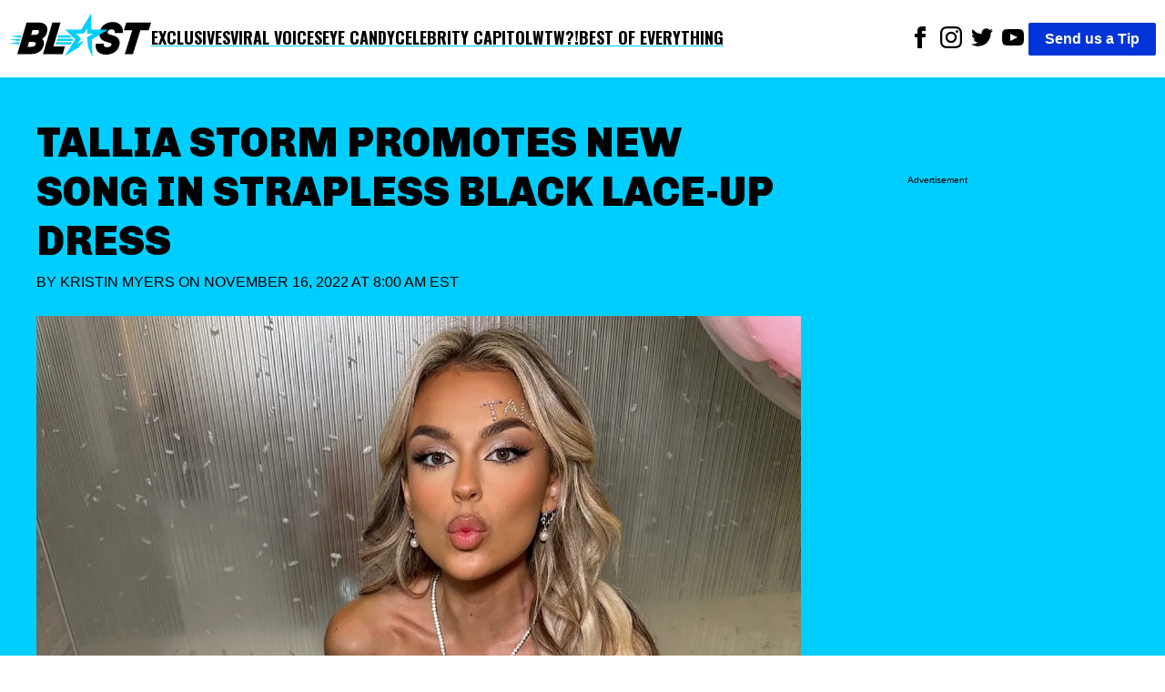

--- FILE ---
content_type: text/html; charset=utf-8
request_url: https://theblast.com/357159/tallia-storm-promotes-new-song-in-strapless-black-lace-up-dress/
body_size: 11913
content:
<!DOCTYPE html><html lang="en-US"><head><meta charSet="utf-8"/><meta name="viewport" content="width=device-width, initial-scale=1"/><link rel="preconnect" href="https://fonts.googleapis.com"/><link rel="preconnect" href="https://fonts.gstatic.com" crossorigin="anonymous"/><link href="https://fonts.googleapis.com/css2?family=Chivo:ital,wght@0,100..900;1,100..900&amp;family=Lato:ital,wght@0,100;0,300;0,400;0,700;0,900;1,100;1,300;1,400;1,700;1,900&amp;family=Oswald:wght@200..700&amp;display=swap" rel="stylesheet"/><script async="">
          (function(c,l,a,r,i,t,y){
            c[a]=c[a]||function(){(c[a].q=c[a].q||[]).push(arguments)};
            t=l.createElement(r);t.async=1;t.src="https://www.clarity.ms/tag/"+i;
            y=l.getElementsByTagName(r)[0];y.parentNode.insertBefore(t,y);
            })(window, document, "clarity", "script", "enkcn7stqo");
        </script><title>Tallia Storm Promotes New Song In Strapless Black Lace-Up Dress</title><link rel="canonical" href="https://theblast.com/357159/tallia-storm-promotes-new-song-in-strapless-black-lace-up-dress/"/><meta name="description" content="Tallia Storm is promoting her new song by posing in a strapless black lace-up dress that leaves VERY little to the imagination!"/><meta name="robots" content="index, follow, max-image-preview:large, max-snippet:-1, max-video-preview:-1"/><meta property="og:locale" content="en_US"/><meta property="og:type" content="article"/><meta property="og:title" content="Tallia Storm Promotes New Song In Strapless Black Lace-Up Dress"/><meta property="og:description" content="Tallia Storm is promoting her new song by posing in a strapless black lace-up dress that leaves VERY little to the imagination!"/><meta property="og:url" content="https://theblast.com/357159/tallia-storm-promotes-new-song-in-strapless-black-lace-up-dress/"/><meta property="og:site_name" content="The Blast"/><meta property="article:publisher" content="https://www.facebook.com/TheBlastnews"/><meta property="article:published_time" content="2022-11-16T13:00:11+00:00"/><meta property="article:modified_time" content="2022-11-15T15:30:20+00:00"/><meta property="og:image" content="https://theblast.prod.media.wordpress.mattersmedia.io/brand-img/123/1440x666/2022/11/Tallia_Storm_With_Birthday_Cake-e1668526215841.jpg?"/><meta property="og:image:width" content="1440"/><meta property="og:image:height" content="666"/><meta property="og:image:type" content="image/jpeg"/><meta property="author" content="Kristin Myers"/><meta property="twitter:card" content="summary_large_image"/><meta property="twitter:creator" content="@https://twitter.com/nitsirkmyers"/><meta property="twitter:site" content="@theblastnews"/><meta property="keywords" content="Stars,Eye Candy,Instagram,Tallia Storm"/><script type="application/ld+json">{"@context":"https://schema.org","@graph":[{"@type":"NewsArticle","@id":"https://theblast.com/357159/tallia-storm-promotes-new-song-in-strapless-black-lace-up-dress/#article","isPartOf":{"@id":"https://theblast.com/357159/tallia-storm-promotes-new-song-in-strapless-black-lace-up-dress/"},"author":{"name":"Kristin Myers","@id":"https://theblast.com/#/schema/person/62fe0ddc8eb30e28f0d01bb53975db77"},"headline":"Tallia Storm Promotes New Song In Strapless Black Lace-Up Dress","datePublished":"2022-11-16T13:00:11+00:00","dateModified":"2022-11-15T15:30:20+00:00","mainEntityOfPage":{"@id":"https://theblast.com/357159/tallia-storm-promotes-new-song-in-strapless-black-lace-up-dress/"},"wordCount":4494,"publisher":{"@id":"https://theblast.com/#organization"},"image":{"@id":"https://theblast.com/357159/tallia-storm-promotes-new-song-in-strapless-black-lace-up-dress/#primaryimage"},"thumbnailUrl":"https://theblast.prod.media.wordpress.mattersmedia.io/2022/11/Tallia_Storm_With_Birthday_Cake-e1668526215841.jpg","keywords":["Instagram","Tallia Storm"],"articleSection":["Stars","Eye Candy"],"inLanguage":"en-US","copyrightYear":2022,"copyrightHolder":{"@id":"https://theblast.com/#organization"}},{"@type":"WebPage","@id":"https://theblast.com/357159/tallia-storm-promotes-new-song-in-strapless-black-lace-up-dress/","url":"https://theblast.com/357159/tallia-storm-promotes-new-song-in-strapless-black-lace-up-dress/","name":"Tallia Storm Promotes New Song In Strapless Black Lace-Up Dress","isPartOf":{"@id":"https://theblast.com/#website"},"primaryImageOfPage":{"@id":"https://theblast.com/357159/tallia-storm-promotes-new-song-in-strapless-black-lace-up-dress/#primaryimage"},"image":{"@id":"https://theblast.com/357159/tallia-storm-promotes-new-song-in-strapless-black-lace-up-dress/#primaryimage"},"thumbnailUrl":"https://theblast.prod.media.wordpress.mattersmedia.io/2022/11/Tallia_Storm_With_Birthday_Cake-e1668526215841.jpg","datePublished":"2022-11-16T13:00:11+00:00","dateModified":"2022-11-15T15:30:20+00:00","description":"Tallia Storm is promoting her new song by posing in a strapless black lace-up dress that leaves VERY little to the imagination!","breadcrumb":{"@id":"https://theblast.com/357159/tallia-storm-promotes-new-song-in-strapless-black-lace-up-dress/#breadcrumb"},"inLanguage":"en-US","potentialAction":[{"@type":"ReadAction","target":["https://theblast.com/357159/tallia-storm-promotes-new-song-in-strapless-black-lace-up-dress/"]}]},{"@type":"ImageObject","inLanguage":"en-US","@id":"https://theblast.com/357159/tallia-storm-promotes-new-song-in-strapless-black-lace-up-dress/#primaryimage","url":"https://theblast.prod.media.wordpress.mattersmedia.io/2022/11/Tallia_Storm_With_Birthday_Cake-e1668526215841.jpg","contentUrl":"https://theblast.prod.media.wordpress.mattersmedia.io/2022/11/Tallia_Storm_With_Birthday_Cake-e1668526215841.jpg","width":1440,"height":666},{"@type":"BreadcrumbList","@id":"https://theblast.com/357159/tallia-storm-promotes-new-song-in-strapless-black-lace-up-dress/#breadcrumb","itemListElement":[{"@type":"ListItem","position":1,"name":"Stars","item":"https://theblast.com/category/stars/"},{"@type":"ListItem","position":2,"name":"Tallia Storm Promotes New Song In Strapless Black Lace-Up Dress"}]},{"@type":"WebSite","@id":"https://theblast.com/#website","url":"https://theblast.com/","name":"The Blast","description":"YOU WANT IT. WE GOT IT.","publisher":{"@id":"https://theblast.com/#organization"},"inLanguage":"en-US"},{"@type":"Organization","@id":"https://theblast.com/#organization","name":"The Blast","url":"https://theblast.com/","logo":{"@type":"ImageObject","inLanguage":"en-US","@id":"https://theblast.com/#/schema/logo/image","url":"https://theblast.prod.media.wordpress.mattersmedia.io/2025/04/10104945/logo-2025.png","contentUrl":"https://theblast.prod.media.wordpress.mattersmedia.io/2025/04/10104945/logo-2025.png","width":1094,"height":336,"caption":"The Blast"},"image":{"@id":"https://theblast.com/#/schema/logo/image"},"sameAs":["https://www.facebook.com/TheBlastnews","https://twitter.com/theblastnews","https://www.instagram.com/blast/","https://www.linkedin.com/company/the-blast","https://www.youtube.com/theblast"]},{"@type":"Person","@id":"https://theblast.com/#/schema/person/62fe0ddc8eb30e28f0d01bb53975db77","name":"Kristin Myers","image":{"@type":"ImageObject","inLanguage":"en-US","@id":"https://theblast.com/#/schema/person/image/","url":"https://1.gravatr.com/avatar/f3f4d9735de7a523b0dec2d170b25d7f?s=96&d=mm&r=g","contentUrl":"https://1.gravatr.com/avatar/f3f4d9735de7a523b0dec2d170b25d7f?s=96&d=mm&r=g","caption":"Kristin Myers"},"description":"Kristin Myers is the Editorial Director for The Blast. Originally from Rochester, New York, Kristin is a proud graduate of the National Technical Institute for the Deaf. \r\n\r\nKristin tends to write about her two greatest passions: Jeopardy! and Star Wars. She loves to cover news about upcoming movies, trending TV shows, health and fitness, and any breaking celebrity news that passes her desk.\r\n\r\nKristin can be reached for inquiries at km@theblast.com.","sameAs":["https://www.instagram.com/nitsirkmyers/","https://twitter.com/nitsirkmyers","https://www.facebook.com/nitsirkmyers","https://www.linkedin.com/in/kristin-myers-02185066"],"url":"https://theblast.com/author/kristin-myers/"}]}</script><style data-styled="true" data-styled-version="6.1.12">.eEyPeQ{padding:15px;position:absolute;right:15px;margin-top:10px;z-index:9;background:white;width:200px;list-style:none;font-weight:bold;transition:opacity 0.2s ease-out;height:auto;overflow:hidden;opacity:1;}/*!sc*/
.eEyPeQ a{text-decoration:none;color:inherit;font-family:"Oswald",sans-serif!important;font-weight:900!important;}/*!sc*/
data-styled.g1[id="sc-braxZu"]{content:"eEyPeQ,"}/*!sc*/
.cjGzrH{color:#161616;font-size:16px;margin-top:10px;}/*!sc*/
.cjGzrH a{font-family:"Oswald",sans-serif!important;font-weight:900!important;}/*!sc*/
data-styled.g2[id="sc-gJhJTp"]{content:"cjGzrH,"}/*!sc*/
.kEmEAq{font-size:13px;color:#999;margin-top:5px;}/*!sc*/
data-styled.g3[id="sc-elDIKY"]{content:"kEmEAq,"}/*!sc*/
.kwTIQ{border-top:1px solid #161616;padding-top:5px;}/*!sc*/
data-styled.g4[id="sc-fQpRED"]{content:"kwTIQ,"}/*!sc*/
@media (min-width: 991px){.izzVdq{display:none;}}/*!sc*/
data-styled.g5[id="sc-dsLQwm"]{content:"izzVdq,"}/*!sc*/
.byJYrB{background-color:white;display:flex;justify-content:space-between;align-items:center;color:black;padding:10px;}/*!sc*/
.byJYrB input[type="checkbox"]{display:none;}/*!sc*/
.byJYrB input[type="checkbox"]:not(:checked)~ul{height:0;padding:0;margin:0;opacity:0;}/*!sc*/
@media (min-width: 960px){.byJYrB{position:sticky;top:0;z-index:100;}}/*!sc*/
data-styled.g6[id="sc-iKTcqh"]{content:"byJYrB,"}/*!sc*/
.bGlXES{display:flex;list-style:none;align-items:center;gap:30px;margin:0;padding:0;}/*!sc*/
data-styled.g7[id="sc-gnpbhQ"]{content:"bGlXES,"}/*!sc*/
.knExNx{font-size:18px;font-weight:bold;position:relative;cursor:pointer;text-transform:uppercase;}/*!sc*/
.knExNx:hover{color:#0073e6;}/*!sc*/
.knExNx a{text-decoration:none;color:inherit;font-family:"Oswald",sans-serif!important;font-weight:900!important;text-decoration:underline;text-decoration-color:#00CEFF;text-underline-offset:4px;text-decoration-thickness:2px;}/*!sc*/
@media (max-width: 990px){.knExNx{display:none;}}/*!sc*/
data-styled.g8[id="sc-la-DxNn"]{content:"knExNx,"}/*!sc*/
.hvbrTo{padding:0 5px;list-style:unset;display:inline-block;}/*!sc*/
data-styled.g9[id="sc-iCZwEW"]{content:"hvbrTo,"}/*!sc*/
.jfoQON{margin:0;padding:5px 0 0 0;position:relative;}/*!sc*/
@media (max-width: 640px){.jfoQON{display:flex;justify-content:center;width:100%;}.jfoQON .sc-iCZwEW:first-child{position:absolute;top:0;left:0;}}/*!sc*/
data-styled.g10[id="sc-knesRu"]{content:"jfoQON,"}/*!sc*/
.fSLLYH{border-radius:2px;font-weight:bold;background-color:#0034d7;color:white;padding:5px 18px;text-decoration:none;}/*!sc*/
@media (max-width: 640px){.fSLLYH{display:block;margin-top:10px;}}/*!sc*/
data-styled.g11[id="sc-dnaUSb"]{content:"fSLLYH,"}/*!sc*/
.fhUnJ{display:flex;align-items:center;gap:20px;}/*!sc*/
@media (max-width: 990px){.fhUnJ{display:none;}}/*!sc*/
data-styled.g12[id="sc-kkmypM"]{content:"fhUnJ,"}/*!sc*/
.eWollf{max-width:1300px;margin:auto;display:flex;flex-direction:row;justify-content:space-between;}/*!sc*/
@media (max-width: 640px){.eWollf{flex-direction:column;align-items:center;}}/*!sc*/
data-styled.g13[id="sc-dkjaqt"]{content:"eWollf,"}/*!sc*/
.hIDYSF{padding:0;list-style:none;}/*!sc*/
.hIDYSF a{text-decoration:none;color:inherit;font-weight:600;}/*!sc*/
@media (max-width: 640px){.hIDYSF{text-align:center;}}/*!sc*/
data-styled.g14[id="sc-jCbFiK"]{content:"hIDYSF,"}/*!sc*/
@media (max-width: 640px){.kTHNoq{margin-top:10px;}}/*!sc*/
data-styled.g15[id="sc-cBYhjr"]{content:"kTHNoq,"}/*!sc*/
.chbVFl{color:black;border:none;padding:1.5em 0;border-top-style:solid;border-top-width:4px;border-image-slice:2;border-bottom:0;border-left:0;border-right:0;border-color:#00CEFF;}/*!sc*/
data-styled.g16[id="sc-jzjKHc"]{content:"chbVFl,"}/*!sc*/
.ebIQss{text-align:center;}/*!sc*/
data-styled.g17[id="sc-czgmHJ"]{content:"ebIQss,"}/*!sc*/
.dTwpzl{padding:0;margin:20px auto 60px auto;max-width:1300px;list-style:none;}/*!sc*/
@media (max-width: 640px){.dTwpzl{text-align:center;}}/*!sc*/
.dTwpzl a{text-decoration:none;color:white;}/*!sc*/
.dTwpzl li{margin-top:10px;}/*!sc*/
data-styled.g18[id="sc-tOkKi"]{content:"dTwpzl,"}/*!sc*/
.jClweP{padding:0;list-style:none;margin-bottom:60px;}/*!sc*/
.jClweP li{display:inline-block;padding:0 10px;}/*!sc*/
data-styled.g19[id="sc-eJgwjL"]{content:"jClweP,"}/*!sc*/
.hnuxDQ{background:#0034D7;border-radius:2px;font-weight:bold;color:white;padding:2px 18px;text-decoration:none;display:inline-block;}/*!sc*/
@media (max-width: 640px){.hnuxDQ{margin-top:10px;}}/*!sc*/
data-styled.g20[id="sc-epPVmt"]{content:"hnuxDQ,"}/*!sc*/
.fXIrkF{height:28px;font-size:14px;font-weight:600;text-align:right;margin-bottom:0;vertical-align:middle;line-height:2;text-decoration:none;color:inherit;}/*!sc*/
data-styled.g21[id="sc-fpSrms"]{content:"fXIrkF,"}/*!sc*/
@media (max-width: 640px){.iHkWIg{margin-top:10px;}}/*!sc*/
data-styled.g22[id="sc-hfvVTD"]{content:"iHkWIg,"}/*!sc*/
.bHjuUC{position:relative;width:100%;margin:10px 0;min-height:275px;border-style:solid;border-width:1px 0;display:flex;align-items:center;justify-content:center;}/*!sc*/
data-styled.g69[id="sc-iNJlaU"]{content:"bHjuUC,"}/*!sc*/
.huFsAz{position:absolute;top:-0.7em;left:50%;transform:translateX(-50%);font-size:x-small;background-color:white;padding:0 10px;line-height:1;white-space:nowrap;overflow:hidden;text-overflow:ellipsis;max-width:90%;}/*!sc*/
data-styled.g70[id="sc-dTXmAU"]{content:"huFsAz,"}/*!sc*/
.fcCFaC{width:100%;height:100%;padding:10px 0;}/*!sc*/
data-styled.g71[id="sc-lesvXt"]{content:"fcCFaC,"}/*!sc*/
@media (max-width: 640px){.khdHtu{display:block;}}/*!sc*/
@media (min-width: 640px){.khdHtu{display:none;}}/*!sc*/
data-styled.g72[id="sc-gwrIee"]{content:"khdHtu,"}/*!sc*/
.fMfiPc{max-width:640px;width:100%;height:auto;}/*!sc*/
.bwlQPK{max-width:480px;width:100%;height:auto;}/*!sc*/
data-styled.g74[id="sc-kuTxxw"]{content:"fMfiPc,bwlQPK,"}/*!sc*/
.cDSwOD{margin:0;display:flex;justify-content:center;z-index:1;flex-direction:column;}/*!sc*/
data-styled.g75[id="sc-gpSXuZ"]{content:"cDSwOD,"}/*!sc*/
.cbFZvd{font-size:14px;font-weight:600;margin-top:0.5em;margin-bottom:1em;padding-left:10px;padding-right:10px;}/*!sc*/
data-styled.g76[id="sc-bHSjBK"]{content:"cbFZvd,"}/*!sc*/
.BhNvd a,.BhNvd a *{color:black;font-weight:600;text-decoration:underline #00CEFF;text-underline-offset:3px;}/*!sc*/
data-styled.g77[id="sc-iSnsYj"]{content:"BhNvd,"}/*!sc*/
.jrnbaR{overflow:clip;}/*!sc*/
data-styled.g78[id="sc-fqcNSE"]{content:"jrnbaR,"}/*!sc*/
.jqBaUC{color:#0034D7;}/*!sc*/
data-styled.g80[id="sc-iHlJgr"]{content:"jqBaUC,"}/*!sc*/
.eMkpie{background-color:white;min-height:350px;}/*!sc*/
data-styled.g81[id="sc-jHofgq"]{content:"eMkpie,"}/*!sc*/
.jrzYqm{font-weight:400;text-transform:uppercase;margin:0 0 24px 0;}/*!sc*/
data-styled.g83[id="sc-jRHPII"]{content:"jrzYqm,"}/*!sc*/
.ihYzFk{color:inherit;text-decoration:none;}/*!sc*/
data-styled.g84[id="sc-hWiVxH"]{content:"ihYzFk,"}/*!sc*/
.kECGut{display:flex;align-items:center;justify-content:space-between;width:180px;}/*!sc*/
.kECGut >a{text-align:center;height:24px;}/*!sc*/
data-styled.g85[id="sc-iWlrxG"]{content:"kECGut,"}/*!sc*/
.fpWddt{width:100%;height:auto;}/*!sc*/
data-styled.g86[id="sc-igCFZZ"]{content:"fpWddt,"}/*!sc*/
.cIYdNI{position:relative;width:100%;overflow:hidden;}/*!sc*/
data-styled.g87[id="sc-jgFbZY"]{content:"cIYdNI,"}/*!sc*/
.kHEEvO{font-size:45px;font-family:"Chivo",sans-serif;font-weight:900;text-align:left;padding:5px 0px;margin:0;line-height:1.2;text-transform:uppercase;}/*!sc*/
@media (max-width: 640px){.kHEEvO{text-align:center;font-size:26px;}}/*!sc*/
data-styled.g88[id="sc-gUOWLT"]{content:"kHEEvO,"}/*!sc*/
.vLRps{max-width:1300px;margin:0;}/*!sc*/
data-styled.g89[id="sc-hURsLS"]{content:"vLRps,"}/*!sc*/
.fotGRN{display:flex;align-items:center;}/*!sc*/
data-styled.g90[id="sc-gjHHYa"]{content:"fotGRN,"}/*!sc*/
.isyUaE{padding:0px 20px;}/*!sc*/
data-styled.g91[id="sc-kyZTxD"]{content:"isyUaE,"}/*!sc*/
.eAvEJD{color:#000;font-weight:900;padding:5px 0px;font-size:20px;margin-right:10px;text-transform:uppercase;}/*!sc*/
.eAvEJD >a{text-decoration:none;color:inherit;}/*!sc*/
@media (max-width: 989px){.eAvEJD{font-size:14px;}}/*!sc*/
data-styled.g92[id="sc-ggPNws"]{content:"eAvEJD,"}/*!sc*/
.ePRVdl{position:relative;margin-top:100px;}/*!sc*/
data-styled.g93[id="sc-kwhYVV"]{content:"ePRVdl,"}/*!sc*/
.bZJWQS{position:sticky;top:90px;}/*!sc*/
data-styled.g94[id="sc-fyEUpq"]{content:"bZJWQS,"}/*!sc*/
.iLIdOf{background-color:white;padding:20px;}/*!sc*/
data-styled.g95[id="sc-jNXfOT"]{content:"iLIdOf,"}/*!sc*/
.bFRZUU{display:flex;justify-content:space-between;}/*!sc*/
@media (max-width: 989px){.bFRZUU{display:block;}}/*!sc*/
data-styled.g96[id="sc-fvMZNI"]{content:"bFRZUU,"}/*!sc*/
.bEIKtg{font-size:18px;width:70%;}/*!sc*/
.bEIKtg p{margin:0 0 28px;}/*!sc*/
@media (max-width: 989px){.bEIKtg{width:100%;}}/*!sc*/
data-styled.g97[id="sc-jLflnl"]{content:"bEIKtg,"}/*!sc*/
.iHHxtV{width:25%;min-height:50px;}/*!sc*/
.iHHxtV:empty{opacity:0;pointer-events:none;}/*!sc*/
.iHHxtV:not(:empty):before{display:none;}/*!sc*/
@media (max-width: 989px){.iHHxtV{display:none;}}/*!sc*/
data-styled.g98[id="sc-exkVDC"]{content:"iHHxtV,"}/*!sc*/
.hEnVQG{max-width:1300px;margin:auto;}/*!sc*/
data-styled.g99[id="sc-iMDhdf"]{content:"hEnVQG,"}/*!sc*/
.iceaQb{height:640px;margin-top:55px;font-size:x-small;text-align:center;padding-top:10px;}/*!sc*/
data-styled.g100[id="sc-loAbOW"]{content:"iceaQb,"}/*!sc*/
.evRVaC{display:flex;gap:10px;}/*!sc*/
.evRVaC .sc-loAbOW{min-width:25%;}/*!sc*/
.evRVaC .sc-bPZXsP{width:70%;}/*!sc*/
@media (max-width: 989px){.evRVaC .sc-bPZXsP{width:100%;}.evRVaC .sc-loAbOW{display:none;}}/*!sc*/
data-styled.g102[id="sc-eteQWc"]{content:"evRVaC,"}/*!sc*/
.fYZsSk{margin:0;font-family:sans-serif;font-size:16px;font-weight:400;line-height:1.625;-webkit-font-smoothing:antialiased;}/*!sc*/
data-styled.g103[id="sc-gkavYR"]{content:"fYZsSk,"}/*!sc*/
.hGhAMP{background-color:#00CEFF;padding:40px;}/*!sc*/
data-styled.g105[id="sc-SQOaL"]{content:"hGhAMP,"}/*!sc*/
</style><link rel="icon" href="https://theblast.prod.media.wordpress.mattersmedia.io/2025/04/10103529/favicon-16x16-1.png" sizes="16x16"/><link rel="icon" href="https://theblast.prod.media.wordpress.mattersmedia.io/2025/04/10103532/favicon-32x32-1.png" sizes="32x32"/><link rel="icon" href="https://theblast.prod.media.wordpress.mattersmedia.io/2025/04/10103517/android-chrome-192x192-1.png" sizes="192x192"/><link rel="apple-touch-icon" href="https://theblast.prod.media.wordpress.mattersmedia.io/2025/04/10103525/apple-touch-icon.png"/><meta name="msapplication-TileImage" content="https://theblast.prod.media.wordpress.mattersmedia.io/2025/04/10103517/android-chrome-192x192-1.png"/><link rel="alternate" type="application/rss+xml" href="https://theblast.com/feed"/></head><body class="sc-gkavYR fYZsSk"><div class="sc-iMDhdf hEnVQG"><nav class="sc-iKTcqh byJYrB"><ul class="sc-gnpbhQ bGlXES"><div class="logo"><a href="/"><img width="156" height="57" src="/assets/logo-primary.svg" alt="The Blast"/></a></div><li class="sc-la-DxNn knExNx"><a href="/category/exclusive/">Exclusives</a></li><li class="sc-la-DxNn knExNx"><a href="/category/tiktok/">Viral Voices</a></li><li class="sc-la-DxNn knExNx"><a href="/category/photos/">Eye Candy</a></li><li class="sc-la-DxNn knExNx"><a href="/category/politics/">Celebrity Capitol</a></li><li class="sc-la-DxNn knExNx"><a href="/category/what-the-what/">WTW?!</a></li><li class="sc-la-DxNn knExNx"><a href="/category/best-of-everything/">Best of Everything</a></li></ul><div class="sc-kkmypM fhUnJ"><ul class="sc-knesRu jfoQON"><li class="sc-iCZwEW hvbrTo"><a href="https://www.facebook.com/TheBlastnews"><svg xmlns="http://www.w3.org/2000/svg" width="24" height="24" fill="#000000" viewBox="0 0 24 24"><title>Link to Facebook</title><path d="M9 8h-3v4h3v12h5v-12h3.642l.358-4h-4v-1.667c0-.955.192-1.333 1.115-1.333h2.885v-5h-3.808c-3.596 0-5.192 1.583-5.192 4.615v3.385z"></path></svg></a></li><li class="sc-iCZwEW hvbrTo"><a href="https://www.instagram.com/blast/"><svg xmlns="http://www.w3.org/2000/svg" width="24" height="24" fill="#000000" viewBox="0 0 24 24"><title>Link to Instagram</title><path d="M12 2.163c3.204 0 3.584.012 4.85.07 3.252.148 4.771 1.691 4.919 4.919.058 1.265.069 1.645.069 4.849 0 3.205-.012 3.584-.069 4.849-.149 3.225-1.664 4.771-4.919 4.919-1.266.058-1.644.07-4.85.07-3.204 0-3.584-.012-4.849-.07-3.26-.149-4.771-1.699-4.919-4.92-.058-1.265-.07-1.644-.07-4.849 0-3.204.013-3.583.07-4.849.149-3.227 1.664-4.771 4.919-4.919 1.266-.057 1.645-.069 4.849-.069zm0-2.163c-3.259 0-3.667.014-4.947.072-4.358.2-6.78 2.618-6.98 6.98-.059 1.281-.073 1.689-.073 4.948 0 3.259.014 3.668.072 4.948.2 4.358 2.618 6.78 6.98 6.98 1.281.058 1.689.072 4.948.072 3.259 0 3.668-.014 4.948-.072 4.354-.2 6.782-2.618 6.979-6.98.059-1.28.073-1.689.073-4.948 0-3.259-.014-3.667-.072-4.947-.196-4.354-2.617-6.78-6.979-6.98-1.281-.059-1.69-.073-4.949-.073zm0 5.838c-3.403 0-6.162 2.759-6.162 6.162s2.759 6.163 6.162 6.163 6.162-2.759 6.162-6.163c0-3.403-2.759-6.162-6.162-6.162zm0 10.162c-2.209 0-4-1.79-4-4 0-2.209 1.791-4 4-4s4 1.791 4 4c0 2.21-1.791 4-4 4zm6.406-11.845c-.796 0-1.441.645-1.441 1.44s.645 1.44 1.441 1.44c.795 0 1.439-.645 1.439-1.44s-.644-1.44-1.439-1.44z"></path></svg></a></li><li class="sc-iCZwEW hvbrTo"><a href="https://twitter.com/theblastnews"><svg xmlns="http://www.w3.org/2000/svg" width="24" height="24" fill="#000000" viewBox="0 0 24 24"><title>Link to Twitter</title><path d="M24 4.557c-.883.392-1.832.656-2.828.775 1.017-.609 1.798-1.574 2.165-2.724-.951.564-2.005.974-3.127 1.195-.897-.957-2.178-1.555-3.594-1.555-3.179 0-5.515 2.966-4.797 6.045-4.091-.205-7.719-2.165-10.148-5.144-1.29 2.213-.669 5.108 1.523 6.574-.806-.026-1.566-.247-2.229-.616-.054 2.281 1.581 4.415 3.949 4.89-.693.188-1.452.232-2.224.084.626 1.956 2.444 3.379 4.6 3.419-2.07 1.623-4.678 2.348-7.29 2.04 2.179 1.397 4.768 2.212 7.548 2.212 9.142 0 14.307-7.721 13.995-14.646.962-.695 1.797-1.562 2.457-2.549z"></path></svg></a></li><li class="sc-iCZwEW hvbrTo"><a href="https://www.youtube.com/theblast"><svg xmlns="http://www.w3.org/2000/svg" width="24" height="24" fill="#000000" viewBox="0 0 24 24"><title>Link to Youtube</title><path d="M19.615 3.184c-3.604-.246-11.631-.245-15.23 0-3.897.266-4.356 2.62-4.385 8.816.029 6.185.484 8.549 4.385 8.816 3.6.245 11.626.246 15.23 0 3.897-.266 4.356-2.62 4.385-8.816-.029-6.185-.484-8.549-4.385-8.816zm-10.615 12.816v-8l8 3.993-8 4.007z"></path></svg></a></li></ul><a href="/have-a-tip" class="sc-dnaUSb fSLLYH">Send us a Tip</a></div><div class="sc-dsLQwm izzVdq"><input id="menu" type="checkbox"/><label for="menu"><svg xmlns="http://www.w3.org/2000/svg" viewBox="0 0 10 8" stroke="#000" stroke-width=".6" fill="rgba(0,0,0,0)" stroke-linecap="round" style="cursor:pointer;width:40px"><path d="M2,3L5,3L8,3M2,5L8,5M2,7L5,7L8,7"><animate dur="0.2s" attributeName="d" values="M2,3L5,3L8,3M2,5L8,5M2,7L5,7L8,7;M3,3L5,5L7,3M5,5L5,5M3,7L5,5L7,7" fill="freeze" begin="start.begin"></animate><animate dur="0.2s" attributeName="d" values="M3,3L5,5L7,3M5,5L5,5M3,7L5,5L7,7;M2,3L5,3L8,3M2,5L8,5M2,7L5,7L8,7" fill="freeze" begin="reverse.begin"></animate></path><rect width="10" height="10" stroke="none"><animate dur="2s" id="reverse" attributeName="width" begin="click"></animate></rect><rect width="10" height="10" stroke="none"><animate dur="0.001s" id="start" attributeName="width" values="10;0" fill="freeze" begin="click"></animate><animate dur="0.001s" attributeName="width" values="0;10" fill="freeze" begin="reverse.begin"></animate></rect></svg></label><ul id="menu-header-menu" class="sc-braxZu eEyPeQ menu genesis-nav-menu menu-primary js-superfish"><li class="sc-gJhJTp cjGzrH"><a href="/category/exclusive/">Exclusives</a></li><li class="sc-gJhJTp cjGzrH"><a href="/category/tiktok/">Viral Voices</a></li><li class="sc-gJhJTp cjGzrH"><a href="/category/photos/">Eye Candy</a></li><li class="sc-gJhJTp cjGzrH"><a href="/category/politics/">Celebrity Capitol</a></li><li class="sc-gJhJTp cjGzrH"><a href="/category/what-the-what/">WTW?!</a></li><li class="sc-gJhJTp cjGzrH"><a href="/category/best-of-everything/">Best of Everything</a></li><li class="sc-elDIKY sc-fQpRED kEmEAq kwTIQ"><a href="/about/">ABOUT THE BLAST</a></li><li class="sc-elDIKY kEmEAq"><a href="/privacy-policy/">PRIVACY POLICY</a></li><li class="sc-elDIKY kEmEAq"><a href="/terms-of-use/">TERMS OF USE</a></li><li class="sc-elDIKY kEmEAq"><a href="/contact/">CONTACT</a></li></ul></div></nav></div><main><article><div class="sc-SQOaL hGhAMP"><div class="sc-iMDhdf sc-eteQWc hEnVQG evRVaC"><div class="sc-jgFbZY cIYdNI sc-bPZXsP"><h1 class="sc-gUOWLT kHEEvO">Tallia Storm Promotes New Song In Strapless Black Lace-Up Dress</h1><p class="sc-jRHPII jrzYqm">By <a href="https://theblast.com/author/kristin-myers/" class="sc-hWiVxH ihYzFk">Kristin Myers</a> on<!-- --> <!-- -->November 16, 2022 at 8:00 AM EST<br/></p><figure class="sc-hURsLS vLRps"><img src="https://theblast.prod.media.wordpress.mattersmedia.io/brand-img/123/0x0/2022/11/Tallia_Storm_With_Birthday_Cake-e1668526215841.jpg?" loading="eager" srcSet="https://theblast.prod.media.wordpress.mattersmedia.io/brand-img/123/480x221/2022/11/Tallia_Storm_With_Birthday_Cake-e1668526215841.jpg?position=top 480w, https://theblast.prod.media.wordpress.mattersmedia.io/brand-img/123/640x295/2022/11/Tallia_Storm_With_Birthday_Cake-e1668526215841.jpg?position=top 640w, https://theblast.prod.media.wordpress.mattersmedia.io/brand-img/123/768x354/2022/11/Tallia_Storm_With_Birthday_Cake-e1668526215841.jpg?position=top 768w, https://theblast.prod.media.wordpress.mattersmedia.io/brand-img/123/1024x472/2022/11/Tallia_Storm_With_Birthday_Cake-e1668526215841.jpg?position=top 1024w, https://theblast.prod.media.wordpress.mattersmedia.io/brand-img/123/1280x590/2022/11/Tallia_Storm_With_Birthday_Cake-e1668526215841.jpg?position=top 1280w, https://theblast.prod.media.wordpress.mattersmedia.io/brand-img/123/1440x664/2022/11/Tallia_Storm_With_Birthday_Cake-e1668526215841.jpg?position=top 1440w" sizes="100vw" width="1440" height="664" alt="Tallia Storm with a birthday cake" class="sc-igCFZZ fpWddt"/></figure><div class="sc-gjHHYa fotGRN"><div class="sc-iWlrxG kECGut"><a href="https://www.facebook.com/sharer/sharer.php?u=https://theblast.com/357159/tallia-storm-promotes-new-song-in-strapless-black-lace-up-dress/" title="Share to Facebook"><img src="/assets/facebook_black.svg" alt="Link to Facebook" height="24" width="24"/></a><a href="http://twitter.com/share?text=Tallia%20Storm%20Promotes%20New%20Song%20In%20Strapless%20Black%20Lace-Up%20Dress%20via%20@okmagazine&amp;url=https://theblast.com/357159/tallia-storm-promotes-new-song-in-strapless-black-lace-up-dress/" title="Share to X"><img src="/assets/x_black.svg" alt="Share to X" height="24" width="24"/></a><a href="https://share.flipboard.com/bookmarklet/popout?v=2&amp;url=https://theblast.com/357159/tallia-storm-promotes-new-song-in-strapless-black-lace-up-dress/&amp;title=Tallia%20Storm%20Promotes%20New%20Song%20In%20Strapless%20Black%20Lace-Up%20Dress" title="Share to Flipboard"><img src="/assets/flipboard_black.svg" alt="Share to Flipboard" height="24" width="24"/></a><a href="mailto:?subject=Tallia%20Storm%20Promotes%20New%20Song%20In%20Strapless%20Black%20Lace-Up%20Dress&amp;body=Read%20this:%20https://theblast.com/357159/tallia-storm-promotes-new-song-in-strapless-black-lace-up-dress/" title="Share to Email"><img src="/assets/email_black.svg" alt="Share to Email" height="24" width="24"/></a></div><span class="sc-kyZTxD isyUaE">|</span><span class="sc-ggPNws eAvEJD"><a href="https://theblast.com/category/stars/">Stars</a></span></div></div><div class="sc-loAbOW iceaQb"><div>Advertisement</div><div class="lngtd-dynamic-rr"></div></div></div></div><div class="sc-iMDhdf hEnVQG"><main class="sc-jNXfOT iLIdOf"><div class="sc-fvMZNI bFRZUU"><div id="content" class="sc-jLflnl bEIKtg"><div class="sc-iSnsYj BhNvd"><p>Singer <a href="https://theblast.com/319639/tallia-storm-is-chilling-in-a-black-bodysuit/"><strong>Tallia Storm</strong></a> is known for her bold fashion statements almost as much as she's known for her hit songs.</p></div><div class="sc-iSnsYj BhNvd"><p>On Tuesday, the "Boyfriend" singer took to Instagram to promote her new song by sharing a few sultry snaps of her posing in a strapless black dress with a lace-up front.</p></div><div data-percent="5"></div><div class="sc-iNJlaU bHjuUC sc-gwrIee khdHtu"><div class="sc-dTXmAU huFsAz">Article continues below advertisement</div><div class="sc-lesvXt fcCFaC lngtd-dynamic-inarticle"></div></div><div id="kargo-player"></div><h2 class="sc-iHlJgr jqBaUC" data-header="true">Tallia Storm Leaves VERY Little To The Imagination In A Strapless Black Lace-Up Dress</h2><div><figure class="sc-gpSXuZ cDSwOD"><img src="https://theblast.prod.media.wordpress.mattersmedia.io/brand-img/123/0x0/2022/11/Tallia_Storm_Black_Lace_Up_Dress_2.jpg?" loading="lazy" srcSet="https://theblast.prod.media.wordpress.mattersmedia.io/brand-img/123/480x599/2022/11/Tallia_Storm_Black_Lace_Up_Dress_2.jpg? 480w, https://theblast.prod.media.wordpress.mattersmedia.io/brand-img/123/640x798/2022/11/Tallia_Storm_Black_Lace_Up_Dress_2.jpg? 640w" sizes="100vw" width="640" height="798" alt="Tallia Storm in a black lace-up dress" class="sc-kuTxxw fMfiPc"/><figcaption class="sc-bHSjBK cbFZvd">Instagram | Tallia Storm</figcaption></figure></div><div class="sc-iSnsYj BhNvd"><p>In her latest <a href="https://www.instagram.com/p/Ck-3UKzIaAs/" target="_blank" rel="noopener noreferrer">Instagram</a> post, the 24-year-old singer put on a steamy display standing in a parking garage to show off her tiny dress. The black material stretches across her chest down to her upper thighs, possibly creating a wardrobe malfunction if she sat down the wrong way!</p></div><div class="sc-iSnsYj BhNvd"><p>It’s clear that Tallia is completely braless underneath the dress, which consists of a series of straps that zigzag back and forth across her chest. The crisscross straps continue in a curve all the way down her side, where it’s tied off along her left hip.</p></div><div data-percent="25"></div><div class="sc-iNJlaU bHjuUC sc-gwrIee khdHtu"><div class="sc-dTXmAU huFsAz">Article continues below advertisement</div><div class="sc-lesvXt fcCFaC lngtd-dynamic-inarticle"></div></div><div class="sc-iSnsYj BhNvd"><p>The “Real Housewives Of Jersey” star paired her look with strappy black platform heels and dangling silver earrings. She kept her long blonde hair tied in a sweeping updo, leaving a few blonde tendrils free to frame her face. She wore a silver bag slung over one shoulder and stood with her long, manicured fingernails resting on her upper thigh.</p></div><div class="sc-iNJlaU bHjuUC sc-gwrIee khdHtu"><div class="sc-dTXmAU huFsAz">Article continues below advertisement</div><div class="sc-lesvXt fcCFaC lngtd-dynamic-inarticle"></div></div><h2 class="sc-iHlJgr jqBaUC" data-header="true">Tallia IS The Music Video For Her New Song In These Sexy Snaps!</h2><div><figure class="sc-gpSXuZ cDSwOD"><img src="https://theblast.prod.media.wordpress.mattersmedia.io/brand-img/123/0x0/2022/11/Tallia_Storm_Black_Lace_Up_Dress_3.jpg?" loading="lazy" srcSet="https://theblast.prod.media.wordpress.mattersmedia.io/brand-img/123/480x599/2022/11/Tallia_Storm_Black_Lace_Up_Dress_3.jpg? 480w, https://theblast.prod.media.wordpress.mattersmedia.io/brand-img/123/640x798/2022/11/Tallia_Storm_Black_Lace_Up_Dress_3.jpg? 640w" sizes="100vw" width="640" height="798" alt="Tallia Storm in a black lace-up dress" class="sc-kuTxxw fMfiPc"/><figcaption class="sc-bHSjBK cbFZvd">Instagram | Tallia Storm</figcaption></figure></div><div class="sc-iSnsYj BhNvd"><p>In another shot, the “Ring Ring Ring” singer bent one leg in front of the other, showing off her lean leg as she parted her lips for the camera. In the caption, Tallia wrote, “I am the music video 🤭 Stream Boyfriend on Spotify, link in bio 🎶🦂✨&nbsp;.” She credited @makeupbyjosephrobertson for the glam look.</p></div><div class="sc-iSnsYj BhNvd"><p>Her famous friends couldn’t help but gush over her sultry snaps. Model Lucinda Strafford commented, “Wow you look INSANE” while singer Caroline Vreeland added “Lookin hot.” Journalist Ellie Phillips wrote, “Wow 🔥” while model Bethany Lily April added, “🔥👏.”</p></div><div class="sc-iNJlaU bHjuUC sc-gwrIee khdHtu"><div class="sc-dTXmAU huFsAz">Article continues below advertisement</div><div class="sc-lesvXt fcCFaC lngtd-dynamic-inarticle"></div></div><div class="sc-iSnsYj BhNvd"><p>Plenty of fans gushed over the sultry snaps with heart-eye emojis. “Oh my god 😍😍,” one fan commented. “You like to kill me,” another follower joked. “We are OBSESSED,” a third fan gushed. “Way too hot🔥,” another follower chimed in. “Too hot to handle 🔥🔥,” another fan agreed. “Awesome body and beauty 🔥🔥🔥,” another follower added.</p></div><div data-percent="50"></div><div class="sc-iNJlaU bHjuUC sc-gwrIee khdHtu"><div class="sc-dTXmAU huFsAz">Article continues below advertisement</div><div class="sc-lesvXt fcCFaC lngtd-dynamic-inarticle"></div></div><h2 class="sc-iHlJgr jqBaUC" data-header="true">Fans Can&#x27;t Stop Dropping Fire Emojis On Her Sultry Snaps!</h2><div><figure class="sc-gpSXuZ cDSwOD"><img src="https://theblast.prod.media.wordpress.mattersmedia.io/brand-img/123/0x0/2022/11/Tallia_Storm_Black_Lace_Up_Dress_1.jpg?" loading="lazy" srcSet="https://theblast.prod.media.wordpress.mattersmedia.io/brand-img/123/480x599/2022/11/Tallia_Storm_Black_Lace_Up_Dress_1.jpg? 480w, https://theblast.prod.media.wordpress.mattersmedia.io/brand-img/123/640x798/2022/11/Tallia_Storm_Black_Lace_Up_Dress_1.jpg? 640w" sizes="100vw" width="640" height="798" alt="Tallia Storm in a black lace-up dress" class="sc-kuTxxw fMfiPc"/><figcaption class="sc-bHSjBK cbFZvd">Instagram | Tallia Storm</figcaption></figure></div><div class="sc-iSnsYj BhNvd"><p>In the third and final photo of her Instagram carousel, the “Social Security” singer gave her fans another look at her stunning outfit as she smoldered for the camera. Fans continued to gush over her sultry snaps, with her 531 thousand Instagram followers all agreeing that her whole outfit was "a vibe."</p></div><div class="sc-iSnsYj BhNvd"><p>“Obsessed 😍,” another fan wrote. “Wow, all you're posts are amazing, and you always look stunning,” another follower gushed. “Storm on form,” another fan teased. “Your dress is fabulous 😍😍😍,” another follower chimed in. “Yes Queen 🙌🏽,” another fan shared. “Goddess Storm 🔥,” another follower added. “Absolutely flawless girl,” another fan commented.</p></div><div class="sc-iSnsYj BhNvd"><p>“Absolutely killing it 🔥 keep doing you 💯🥳,” another follower shared. “So beautiful !!! ❤️❤️❤️you are special and unique!! ❤️❤️❤️I love love your expressive aura and spirit !! ❤️❤️❤️you are an artist !! 😍continue shining your light and being happy, joyful, and blessed ❤️❤️,” another fan gushed as followers continued to shower her post with compliments of "amazing," "stunning," and "pure perfection."</p></div><div class="sc-iNJlaU bHjuUC sc-gwrIee khdHtu"><div class="sc-dTXmAU huFsAz">Article continues below advertisement</div><div class="sc-lesvXt fcCFaC lngtd-dynamic-inarticle"></div></div><h2 class="sc-iHlJgr jqBaUC" data-header="true">&#x27;Not even my boyfriend but you think that you are...&#x27;</h2><div data-percent="75"></div><div data-external-embed="true" data-mimetype="youtube/mp4" style="height:315px"><template><div class="sc-fqcNSE jrnbaR"><iframe title="YouTube video player" src="https://www.youtube.com/embed/sQ8alZfGjq0" width="560" height="315" frameborder="0" allowfullscreen="allowfullscreen"></iframe></div></template></div><div class="sc-iSnsYj BhNvd"><p>Fans have been speculating about who her new song is about ever since it came out! Back in May, <a href="https://www.thesun.co.uk/tvandshowbiz/18585591/tallia-stormdating-chelsea-footballer-harvey-vale/" target="_blank" rel="noopener noreferrer">The Sun</a> reported that the “Still In Love” singer, who had previously been linked to Brooklyn Beckham, was dating Chelsea footballer Harvey Vale.</p></div><aside class="sc-jHofgq eMkpie"><div id="recommendations" data-post="357159"></div></aside><div class="sc-iSnsYj BhNvd"><p>One source told the publication that “Tallia has been dating him since October and has kept it very private - she says it's the most serious relationship she's had and has kept it under wraps as he means so much to her."</p></div><div><figure class="sc-gpSXuZ cDSwOD"><img src="https://theblast.prod.media.wordpress.mattersmedia.io/brand-img/123/0x0/2022/09/305398029_3200172630204994_1037118301950483749_n.jpg?" loading="lazy" srcSet="https://theblast.prod.media.wordpress.mattersmedia.io/brand-img/123/480x600/2022/09/305398029_3200172630204994_1037118301950483749_n.jpg? 480w" sizes="100vw" width="480" height="600" alt="Tallia Storm in a tiny blue dress" class="sc-kuTxxw bwlQPK"/><figcaption class="sc-bHSjBK cbFZvd">Instagram | Tallia Storm</figcaption></figure></div><div class="sc-iNJlaU bHjuUC sc-gwrIee khdHtu"><div class="sc-dTXmAU huFsAz">Article continues below advertisement</div><div class="sc-lesvXt fcCFaC lngtd-dynamic-inarticle"></div></div><div class="sc-iSnsYj BhNvd"><p>In 2018, Tallia appeared on the reality show “Celebs Go Dating,” where she reunited with her ex Seb Morris, a racing driver. Although Tallia may be best known for her appearances on reality shows like “All-Star Driving” and “Celebrity Karaoke Club,” she actually reached success at a young age. When she was only 13, Sir <a href="https://theblast.com/327469/elton-john-releases-hold-me-closer-music-video-without-britney-spears/"><strong>Elton John</strong></a> asked her to join him at one of his concerns in Falkirk, Scotland.</p></div><div class="sc-iSnsYj BhNvd"><p>Interested in more Tallia Storm content? Although everyone's getting ready for sweater weather, Tallia recently shared a bikini photo dump that featured some of her summer highlights. Fans can check out her amazing bikini collection by clicking <a href="https://theblast.com/304137/tallia-storm-soaks-up-the-sun-in-a-strappy-pink-bikini/">here</a>.</p></div></div><aside class="sc-exkVDC iHHxtV"><div style="height:640px" class="sc-kwhYVV ePRVdl"><div class="sc-fyEUpq bZJWQS"><div style="font-size:x-small;text-align:center;padding-top:10px">Advertisement</div><div class="lngtd-dynamic-rr"></div></div></div><div style="height:640px" class="sc-kwhYVV ePRVdl"><div class="sc-fyEUpq bZJWQS"><div style="font-size:x-small;text-align:center;padding-top:10px">Advertisement</div><div class="lngtd-dynamic-rr"></div></div></div><div style="height:640px" class="sc-kwhYVV ePRVdl"><div class="sc-fyEUpq bZJWQS"><div style="font-size:x-small;text-align:center;padding-top:10px">Advertisement</div><div class="lngtd-dynamic-rr"></div></div></div><div style="height:640px" class="sc-kwhYVV ePRVdl"><div class="sc-fyEUpq bZJWQS"><div style="font-size:x-small;text-align:center;padding-top:10px">Advertisement</div><div class="lngtd-dynamic-rr"></div></div></div><div style="height:640px" class="sc-kwhYVV ePRVdl"><div class="sc-fyEUpq bZJWQS"><div style="font-size:x-small;text-align:center;padding-top:10px">Advertisement</div><div class="lngtd-dynamic-rr"></div></div></div><div style="height:640px" class="sc-kwhYVV ePRVdl"><div class="sc-fyEUpq bZJWQS"><div style="font-size:x-small;text-align:center;padding-top:10px">Advertisement</div><div class="lngtd-dynamic-rr"></div></div></div><div style="height:640px" class="sc-kwhYVV ePRVdl"><div class="sc-fyEUpq bZJWQS"><div style="font-size:x-small;text-align:center;padding-top:10px">Advertisement</div><div class="lngtd-dynamic-rr"></div></div></div><div style="height:640px" class="sc-kwhYVV ePRVdl"><div class="sc-fyEUpq bZJWQS"><div style="font-size:x-small;text-align:center;padding-top:10px">Advertisement</div><div class="lngtd-dynamic-rr"></div></div></div></aside></div><div class="sc-iNJlaU bHjuUC"><div class="sc-dTXmAU huFsAz">Advertisement</div><div class="sc-lesvXt fcCFaC lngtd-dynamic-inarticle"></div></div></main></div></article></main><aside id="post-article-recirc" data-post="357159"></aside><div class="sc-jzjKHc chbVFl"><div class="sc-dkjaqt eWollf"><section><ul class="sc-jCbFiK hIDYSF"><li><a href="/"><img width="337" height="101" src="/assets/logo-primary.svg" alt="The Blast"/></a></li><li class="sc-cBYhjr kTHNoq"><a href="/about">ABOUT THE BLAST</a></li><li class="sc-cBYhjr kTHNoq"><a href="/privacy-policy">PRIVACY POLICY</a></li><li class="sc-cBYhjr kTHNoq"><a href="/terms-of-use">TERMS OF USE</a></li><li class="sc-cBYhjr kTHNoq"><a href="/contact">CONTACT</a></li></ul></section><div class="sc-czgmHJ ebIQss"><section><ul class="sc-eJgwjL jClweP"><li><a href="https://www.facebook.com/TheBlastnews"><svg xmlns="http://www.w3.org/2000/svg" width="24" height="24" fill="#000000" viewBox="0 0 24 24"><title>Link to Facebook</title><path d="M9 8h-3v4h3v12h5v-12h3.642l.358-4h-4v-1.667c0-.955.192-1.333 1.115-1.333h2.885v-5h-3.808c-3.596 0-5.192 1.583-5.192 4.615v3.385z"></path></svg></a></li><li><a href="https://www.instagram.com/blast/"><svg xmlns="http://www.w3.org/2000/svg" width="24" height="24" fill="#000000" viewBox="0 0 24 24"><title>Link to Instagram</title><path d="M12 2.163c3.204 0 3.584.012 4.85.07 3.252.148 4.771 1.691 4.919 4.919.058 1.265.069 1.645.069 4.849 0 3.205-.012 3.584-.069 4.849-.149 3.225-1.664 4.771-4.919 4.919-1.266.058-1.644.07-4.85.07-3.204 0-3.584-.012-4.849-.07-3.26-.149-4.771-1.699-4.919-4.92-.058-1.265-.07-1.644-.07-4.849 0-3.204.013-3.583.07-4.849.149-3.227 1.664-4.771 4.919-4.919 1.266-.057 1.645-.069 4.849-.069zm0-2.163c-3.259 0-3.667.014-4.947.072-4.358.2-6.78 2.618-6.98 6.98-.059 1.281-.073 1.689-.073 4.948 0 3.259.014 3.668.072 4.948.2 4.358 2.618 6.78 6.98 6.98 1.281.058 1.689.072 4.948.072 3.259 0 3.668-.014 4.948-.072 4.354-.2 6.782-2.618 6.979-6.98.059-1.28.073-1.689.073-4.948 0-3.259-.014-3.667-.072-4.947-.196-4.354-2.617-6.78-6.979-6.98-1.281-.059-1.69-.073-4.949-.073zm0 5.838c-3.403 0-6.162 2.759-6.162 6.162s2.759 6.163 6.162 6.163 6.162-2.759 6.162-6.163c0-3.403-2.759-6.162-6.162-6.162zm0 10.162c-2.209 0-4-1.79-4-4 0-2.209 1.791-4 4-4s4 1.791 4 4c0 2.21-1.791 4-4 4zm6.406-11.845c-.796 0-1.441.645-1.441 1.44s.645 1.44 1.441 1.44c.795 0 1.439-.645 1.439-1.44s-.644-1.44-1.439-1.44z"></path></svg></a></li><li><a href="https://twitter.com/theblastnews"><svg xmlns="http://www.w3.org/2000/svg" width="24" height="24" fill="#000000" viewBox="0 0 24 24"><title>Link to Twitter</title><path d="M24 4.557c-.883.392-1.832.656-2.828.775 1.017-.609 1.798-1.574 2.165-2.724-.951.564-2.005.974-3.127 1.195-.897-.957-2.178-1.555-3.594-1.555-3.179 0-5.515 2.966-4.797 6.045-4.091-.205-7.719-2.165-10.148-5.144-1.29 2.213-.669 5.108 1.523 6.574-.806-.026-1.566-.247-2.229-.616-.054 2.281 1.581 4.415 3.949 4.89-.693.188-1.452.232-2.224.084.626 1.956 2.444 3.379 4.6 3.419-2.07 1.623-4.678 2.348-7.29 2.04 2.179 1.397 4.768 2.212 7.548 2.212 9.142 0 14.307-7.721 13.995-14.646.962-.695 1.797-1.562 2.457-2.549z"></path></svg></a></li><li><a href="https://www.youtube.com/theblast"><svg xmlns="http://www.w3.org/2000/svg" width="24" height="24" fill="#000000" viewBox="0 0 24 24"><title>Link to Youtube</title><path d="M19.615 3.184c-3.604-.246-11.631-.245-15.23 0-3.897.266-4.356 2.62-4.385 8.816.029 6.185.484 8.549 4.385 8.816 3.6.245 11.626.246 15.23 0 3.897-.266 4.356-2.62 4.385-8.816-.029-6.185-.484-8.549-4.385-8.816zm-10.615 12.816v-8l8 3.993-8 4.007z"></path></svg></a></li></ul></section><section><div><a href="/have-a-tip" class="sc-epPVmt hnuxDQ">Send us a Tip</a></div><div class="sc-hfvVTD iHkWIg"><a href="tel:8444125278" class="sc-fpSrms fXIrkF">Click or 844.412.5278</a></div></section></div></div><section><ul class="sc-tOkKi dTwpzl"><li><a href="https://www.google.com/settings/ads" target="_blank" rel="noopener noreferrer">Opt-out of personalized ads</a></li><li><a id="consent-module-mspa" class="privacy-link" href="#" data-sp-namespace="usnat" data-modal-id="1038069" style="visibility:hidden">Manage Privacy Options</a></li><li><a id="consent-module-gdpr" class="privacy-link" href="#" data-sp-namespace="gdpr" data-modal-id="910455" style="visibility:hidden">Manage Privacy Options</a></li></ul></section></div><script async="">
          window.fabrikConfig = {"post_id":357159,"primary_category":"Stars","author":"Kristin Myers","canonical":"https://theblast.com/357159/tallia-storm-promotes-new-song-in-strapless-black-lace-up-dress/","DOMConfig":{"image":"data-mm-src","imageSet":"data-srcset","imageSizes":"data-sizes","ad":"data-is-ad","immediatelyLoadAd":"data-immediately-load-ad","embed":"data-external-embed","mimetype":"data-mimetype","content":"content","analyticsKey":"data-percent","recommendations":"recommendations","recommendationsId":"data-post","recirc":"post-article-recirc"}};
        </script><script async="" src="https://www.googletagmanager.com/gtag/js?id=G-68WJ7VY9RR"></script><script async="">
      window.dataLayer = window.dataLayer || [];
      window.dataLayer.push({
        post_id: '357159',
        author: "Kristin Myers",
        url: "https://theblast.com/357159/tallia-storm-promotes-new-song-in-strapless-black-lace-up-dress/",
      })
      function gtag(){dataLayer.push(arguments);}
      gtag('js', new Date());
      gtag('config', 'G-68WJ7VY9RR', JSON.parse('{"primaryCategory":"Stars","author":"Kristin Myers"}'));
    </script><script defer="" data-domain="theblast.com" src="https://plausible.io/js/script.js"></script><script data-type="lazy" data-src="/initialize_ads.js"></script><script data-type="lazy" data-src="/embed_loader.js"></script><script data-type="lazy" data-src="/recommendations_loader.js"></script><script data-type="lazy" data-src="//cadmus.script.ac/d2y7ky08mr0vl6/script.js"></script><script>
    const load = () => {
        document.querySelectorAll("script[data-type='lazy']").forEach(el => el.setAttribute("src", el.getAttribute("data-src")));
    }
    const timer = setTimeout(load, 3500);
    const trigger = () => {
        load();
        clearTimeout(timer);
    }
    const events = ["mouseover","keydown","touchmove","touchstart"];
    events.forEach(e => window.addEventListener(e, trigger, {passive: true, once: true}));

    window.addEventListener("fabrikCookieConsented", function (event) {
        document.querySelectorAll("script[data-type='consented']").forEach(el => el.setAttribute("src", el.getAttribute("data-src")));
    });
</script></body></html>